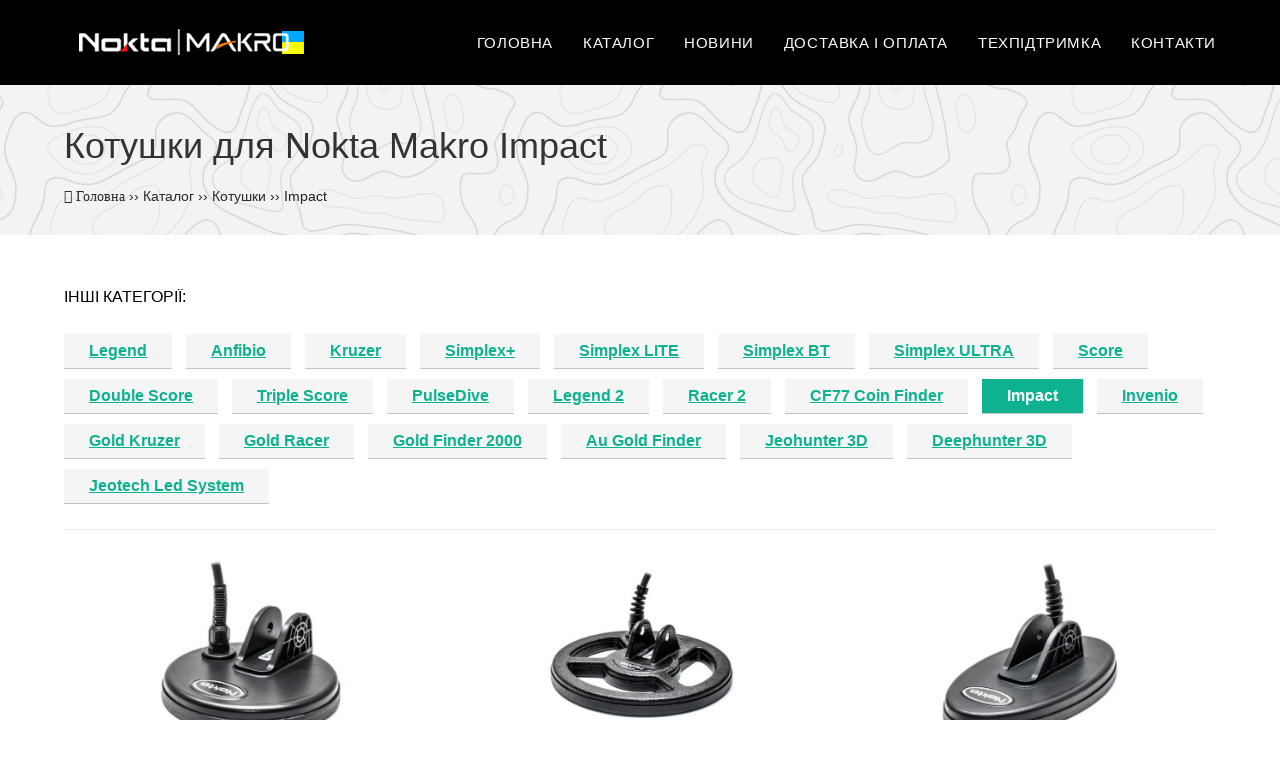

--- FILE ---
content_type: text/html; charset=UTF-8
request_url: https://noktamakro.com.ua/katalog/katushki/impact/
body_size: 15419
content:
<!DOCTYPE html>
<html class="html" lang="uk">
<head>
<meta charset="UTF-8">
<link rel="profile" href="https://gmpg.org/xfn/11">
<meta name='robots' content='index, follow, max-image-preview:large, max-snippet:-1, max-video-preview:-1' />
<meta name="viewport" content="width=device-width, initial-scale=1">
<!-- This site is optimized with the Yoast SEO plugin v26.5 - https://yoast.com/wordpress/plugins/seo/ -->
<title>Котушки для Nokta Makro Impact - Офіційний сайт Nokta Makro Україна, магазин</title>
<meta name="description" content="Котушки Nokta Makro для металошукача Impact. Ціна, параметри, характеристика, розміри, сумісність із іншими детекторами. Повний перелік датчиків оригінального модельного ряду виробника." />
<link rel="canonical" href="https://noktamakro.com.ua/katalog/katushki/impact/" />
<meta property="og:locale" content="uk_UA" />
<meta property="og:type" content="article" />
<meta property="og:title" content="Котушки для Nokta Makro Impact - Офіційний сайт Nokta Makro Україна, магазин" />
<meta property="og:description" content="Котушки Nokta Makro для металошукача Impact. Ціна, параметри, характеристика, розміри, сумісність із іншими детекторами. Повний перелік датчиків оригінального модельного ряду виробника." />
<meta property="og:url" content="https://noktamakro.com.ua/katalog/katushki/impact/" />
<meta property="og:site_name" content="Офіційний сайт Nokta Makro Україна, магазин" />
<meta property="article:modified_time" content="2025-11-29T12:39:09+00:00" />
<meta property="og:image" content="https://noktamakro.com.ua/wp-content/uploads/2023/08/impact-20230807-83579.jpg" />
<meta property="og:image:width" content="1200" />
<meta property="og:image:height" content="800" />
<meta property="og:image:type" content="image/jpeg" />
<meta name="twitter:card" content="summary_large_image" />
<script type="application/ld+json" class="yoast-schema-graph">{"@context":"https://schema.org","@graph":[{"@type":"WebPage","@id":"https://noktamakro.com.ua/katalog/katushki/impact/","url":"https://noktamakro.com.ua/katalog/katushki/impact/","name":"Котушки для Nokta Makro Impact - Офіційний сайт Nokta Makro Україна, магазин","isPartOf":{"@id":"https://noktamakro.com.ua/#website"},"primaryImageOfPage":{"@id":"https://noktamakro.com.ua/katalog/katushki/impact/#primaryimage"},"image":{"@id":"https://noktamakro.com.ua/katalog/katushki/impact/#primaryimage"},"thumbnailUrl":"https://noktamakro.com.ua/wp-content/uploads/2023/08/impact-20230807-83579.jpg","datePublished":"2020-08-17T07:21:09+00:00","dateModified":"2025-11-29T12:39:09+00:00","description":"Котушки Nokta Makro для металошукача Impact. Ціна, параметри, характеристика, розміри, сумісність із іншими детекторами. Повний перелік датчиків оригінального модельного ряду виробника.","breadcrumb":{"@id":"https://noktamakro.com.ua/katalog/katushki/impact/#breadcrumb"},"inLanguage":"uk","potentialAction":[{"@type":"ReadAction","target":["https://noktamakro.com.ua/katalog/katushki/impact/"]}]},{"@type":"ImageObject","inLanguage":"uk","@id":"https://noktamakro.com.ua/katalog/katushki/impact/#primaryimage","url":"https://noktamakro.com.ua/wp-content/uploads/2023/08/impact-20230807-83579.jpg","contentUrl":"https://noktamakro.com.ua/wp-content/uploads/2023/08/impact-20230807-83579.jpg","width":1200,"height":800},{"@type":"BreadcrumbList","@id":"https://noktamakro.com.ua/katalog/katushki/impact/#breadcrumb","itemListElement":[{"@type":"ListItem","position":1,"name":"Головна","item":"https://noktamakro.com.ua/"},{"@type":"ListItem","position":2,"name":"Каталог","item":"https://noktamakro.com.ua/katalog/"},{"@type":"ListItem","position":3,"name":"Котушки","item":"https://noktamakro.com.ua/katalog/katushki/"},{"@type":"ListItem","position":4,"name":"Impact"}]},{"@type":"WebSite","@id":"https://noktamakro.com.ua/#website","url":"https://noktamakro.com.ua/","name":"Офіційний сайт Nokta Makro Україна, магазин","description":"Офіційні металошукачі Nokta та Makro в Україні: котушки, аксесуари, гарантія та сервісне обслуговування.","publisher":{"@id":"https://noktamakro.com.ua/#organization"},"alternateName":"Нокта Макро Україна","potentialAction":[{"@type":"SearchAction","target":{"@type":"EntryPoint","urlTemplate":"https://noktamakro.com.ua/?s={search_term_string}"},"query-input":{"@type":"PropertyValueSpecification","valueRequired":true,"valueName":"search_term_string"}}],"inLanguage":"uk"},{"@type":"Organization","@id":"https://noktamakro.com.ua/#organization","name":"Nokta Makro Україна","alternateName":"Нокта Макро Україна","url":"https://noktamakro.com.ua/","logo":{"@type":"ImageObject","inLanguage":"uk","@id":"https://noktamakro.com.ua/#/schema/logo/image/","url":"https://noktamakro.com.ua/wp-content/uploads/2024/03/new-favicon.png","contentUrl":"https://noktamakro.com.ua/wp-content/uploads/2024/03/new-favicon.png","width":512,"height":512,"caption":"Nokta Makro Україна"},"image":{"@id":"https://noktamakro.com.ua/#/schema/logo/image/"},"telephone":"(096) 151-8522","contactPoint":[{"@type":"ContactPoint","telephone":"(096) 151-8522","areaServed":"UA","contactType":"customer service","description":"Viber"}]}]}</script>
<!-- / Yoast SEO plugin. -->
<style id='wp-img-auto-sizes-contain-inline-css'>
img:is([sizes=auto i],[sizes^="auto," i]){contain-intrinsic-size:3000px 1500px}
/*# sourceURL=wp-img-auto-sizes-contain-inline-css */
</style>
<style id='wp-block-library-inline-css'>
:root{--wp-block-synced-color:#7a00df;--wp-block-synced-color--rgb:122,0,223;--wp-bound-block-color:var(--wp-block-synced-color);--wp-editor-canvas-background:#ddd;--wp-admin-theme-color:#007cba;--wp-admin-theme-color--rgb:0,124,186;--wp-admin-theme-color-darker-10:#006ba1;--wp-admin-theme-color-darker-10--rgb:0,107,160.5;--wp-admin-theme-color-darker-20:#005a87;--wp-admin-theme-color-darker-20--rgb:0,90,135;--wp-admin-border-width-focus:2px}@media (min-resolution:192dpi){:root{--wp-admin-border-width-focus:1.5px}}.wp-element-button{cursor:pointer}:root .has-very-light-gray-background-color{background-color:#eee}:root .has-very-dark-gray-background-color{background-color:#313131}:root .has-very-light-gray-color{color:#eee}:root .has-very-dark-gray-color{color:#313131}:root .has-vivid-green-cyan-to-vivid-cyan-blue-gradient-background{background:linear-gradient(135deg,#00d084,#0693e3)}:root .has-purple-crush-gradient-background{background:linear-gradient(135deg,#34e2e4,#4721fb 50%,#ab1dfe)}:root .has-hazy-dawn-gradient-background{background:linear-gradient(135deg,#faaca8,#dad0ec)}:root .has-subdued-olive-gradient-background{background:linear-gradient(135deg,#fafae1,#67a671)}:root .has-atomic-cream-gradient-background{background:linear-gradient(135deg,#fdd79a,#004a59)}:root .has-nightshade-gradient-background{background:linear-gradient(135deg,#330968,#31cdcf)}:root .has-midnight-gradient-background{background:linear-gradient(135deg,#020381,#2874fc)}:root{--wp--preset--font-size--normal:16px;--wp--preset--font-size--huge:42px}.has-regular-font-size{font-size:1em}.has-larger-font-size{font-size:2.625em}.has-normal-font-size{font-size:var(--wp--preset--font-size--normal)}.has-huge-font-size{font-size:var(--wp--preset--font-size--huge)}.has-text-align-center{text-align:center}.has-text-align-left{text-align:left}.has-text-align-right{text-align:right}.has-fit-text{white-space:nowrap!important}#end-resizable-editor-section{display:none}.aligncenter{clear:both}.items-justified-left{justify-content:flex-start}.items-justified-center{justify-content:center}.items-justified-right{justify-content:flex-end}.items-justified-space-between{justify-content:space-between}.screen-reader-text{border:0;clip-path:inset(50%);height:1px;margin:-1px;overflow:hidden;padding:0;position:absolute;width:1px;word-wrap:normal!important}.screen-reader-text:focus{background-color:#ddd;clip-path:none;color:#444;display:block;font-size:1em;height:auto;left:5px;line-height:normal;padding:15px 23px 14px;text-decoration:none;top:5px;width:auto;z-index:100000}html :where(.has-border-color){border-style:solid}html :where([style*=border-top-color]){border-top-style:solid}html :where([style*=border-right-color]){border-right-style:solid}html :where([style*=border-bottom-color]){border-bottom-style:solid}html :where([style*=border-left-color]){border-left-style:solid}html :where([style*=border-width]){border-style:solid}html :where([style*=border-top-width]){border-top-style:solid}html :where([style*=border-right-width]){border-right-style:solid}html :where([style*=border-bottom-width]){border-bottom-style:solid}html :where([style*=border-left-width]){border-left-style:solid}html :where(img[class*=wp-image-]){height:auto;max-width:100%}:where(figure){margin:0 0 1em}html :where(.is-position-sticky){--wp-admin--admin-bar--position-offset:var(--wp-admin--admin-bar--height,0px)}@media screen and (max-width:600px){html :where(.is-position-sticky){--wp-admin--admin-bar--position-offset:0px}}
/*# sourceURL=wp-block-library-inline-css */
</style><style id='global-styles-inline-css'>
:root{--wp--preset--aspect-ratio--square: 1;--wp--preset--aspect-ratio--4-3: 4/3;--wp--preset--aspect-ratio--3-4: 3/4;--wp--preset--aspect-ratio--3-2: 3/2;--wp--preset--aspect-ratio--2-3: 2/3;--wp--preset--aspect-ratio--16-9: 16/9;--wp--preset--aspect-ratio--9-16: 9/16;--wp--preset--color--black: #000000;--wp--preset--color--cyan-bluish-gray: #abb8c3;--wp--preset--color--white: #ffffff;--wp--preset--color--pale-pink: #f78da7;--wp--preset--color--vivid-red: #cf2e2e;--wp--preset--color--luminous-vivid-orange: #ff6900;--wp--preset--color--luminous-vivid-amber: #fcb900;--wp--preset--color--light-green-cyan: #7bdcb5;--wp--preset--color--vivid-green-cyan: #00d084;--wp--preset--color--pale-cyan-blue: #8ed1fc;--wp--preset--color--vivid-cyan-blue: #0693e3;--wp--preset--color--vivid-purple: #9b51e0;--wp--preset--gradient--vivid-cyan-blue-to-vivid-purple: linear-gradient(135deg,rgb(6,147,227) 0%,rgb(155,81,224) 100%);--wp--preset--gradient--light-green-cyan-to-vivid-green-cyan: linear-gradient(135deg,rgb(122,220,180) 0%,rgb(0,208,130) 100%);--wp--preset--gradient--luminous-vivid-amber-to-luminous-vivid-orange: linear-gradient(135deg,rgb(252,185,0) 0%,rgb(255,105,0) 100%);--wp--preset--gradient--luminous-vivid-orange-to-vivid-red: linear-gradient(135deg,rgb(255,105,0) 0%,rgb(207,46,46) 100%);--wp--preset--gradient--very-light-gray-to-cyan-bluish-gray: linear-gradient(135deg,rgb(238,238,238) 0%,rgb(169,184,195) 100%);--wp--preset--gradient--cool-to-warm-spectrum: linear-gradient(135deg,rgb(74,234,220) 0%,rgb(151,120,209) 20%,rgb(207,42,186) 40%,rgb(238,44,130) 60%,rgb(251,105,98) 80%,rgb(254,248,76) 100%);--wp--preset--gradient--blush-light-purple: linear-gradient(135deg,rgb(255,206,236) 0%,rgb(152,150,240) 100%);--wp--preset--gradient--blush-bordeaux: linear-gradient(135deg,rgb(254,205,165) 0%,rgb(254,45,45) 50%,rgb(107,0,62) 100%);--wp--preset--gradient--luminous-dusk: linear-gradient(135deg,rgb(255,203,112) 0%,rgb(199,81,192) 50%,rgb(65,88,208) 100%);--wp--preset--gradient--pale-ocean: linear-gradient(135deg,rgb(255,245,203) 0%,rgb(182,227,212) 50%,rgb(51,167,181) 100%);--wp--preset--gradient--electric-grass: linear-gradient(135deg,rgb(202,248,128) 0%,rgb(113,206,126) 100%);--wp--preset--gradient--midnight: linear-gradient(135deg,rgb(2,3,129) 0%,rgb(40,116,252) 100%);--wp--preset--font-size--small: 13px;--wp--preset--font-size--medium: 20px;--wp--preset--font-size--large: 36px;--wp--preset--font-size--x-large: 42px;--wp--preset--spacing--20: 0.44rem;--wp--preset--spacing--30: 0.67rem;--wp--preset--spacing--40: 1rem;--wp--preset--spacing--50: 1.5rem;--wp--preset--spacing--60: 2.25rem;--wp--preset--spacing--70: 3.38rem;--wp--preset--spacing--80: 5.06rem;--wp--preset--shadow--natural: 6px 6px 9px rgba(0, 0, 0, 0.2);--wp--preset--shadow--deep: 12px 12px 50px rgba(0, 0, 0, 0.4);--wp--preset--shadow--sharp: 6px 6px 0px rgba(0, 0, 0, 0.2);--wp--preset--shadow--outlined: 6px 6px 0px -3px rgb(255, 255, 255), 6px 6px rgb(0, 0, 0);--wp--preset--shadow--crisp: 6px 6px 0px rgb(0, 0, 0);}:where(.is-layout-flex){gap: 0.5em;}:where(.is-layout-grid){gap: 0.5em;}body .is-layout-flex{display: flex;}.is-layout-flex{flex-wrap: wrap;align-items: center;}.is-layout-flex > :is(*, div){margin: 0;}body .is-layout-grid{display: grid;}.is-layout-grid > :is(*, div){margin: 0;}:where(.wp-block-columns.is-layout-flex){gap: 2em;}:where(.wp-block-columns.is-layout-grid){gap: 2em;}:where(.wp-block-post-template.is-layout-flex){gap: 1.25em;}:where(.wp-block-post-template.is-layout-grid){gap: 1.25em;}.has-black-color{color: var(--wp--preset--color--black) !important;}.has-cyan-bluish-gray-color{color: var(--wp--preset--color--cyan-bluish-gray) !important;}.has-white-color{color: var(--wp--preset--color--white) !important;}.has-pale-pink-color{color: var(--wp--preset--color--pale-pink) !important;}.has-vivid-red-color{color: var(--wp--preset--color--vivid-red) !important;}.has-luminous-vivid-orange-color{color: var(--wp--preset--color--luminous-vivid-orange) !important;}.has-luminous-vivid-amber-color{color: var(--wp--preset--color--luminous-vivid-amber) !important;}.has-light-green-cyan-color{color: var(--wp--preset--color--light-green-cyan) !important;}.has-vivid-green-cyan-color{color: var(--wp--preset--color--vivid-green-cyan) !important;}.has-pale-cyan-blue-color{color: var(--wp--preset--color--pale-cyan-blue) !important;}.has-vivid-cyan-blue-color{color: var(--wp--preset--color--vivid-cyan-blue) !important;}.has-vivid-purple-color{color: var(--wp--preset--color--vivid-purple) !important;}.has-black-background-color{background-color: var(--wp--preset--color--black) !important;}.has-cyan-bluish-gray-background-color{background-color: var(--wp--preset--color--cyan-bluish-gray) !important;}.has-white-background-color{background-color: var(--wp--preset--color--white) !important;}.has-pale-pink-background-color{background-color: var(--wp--preset--color--pale-pink) !important;}.has-vivid-red-background-color{background-color: var(--wp--preset--color--vivid-red) !important;}.has-luminous-vivid-orange-background-color{background-color: var(--wp--preset--color--luminous-vivid-orange) !important;}.has-luminous-vivid-amber-background-color{background-color: var(--wp--preset--color--luminous-vivid-amber) !important;}.has-light-green-cyan-background-color{background-color: var(--wp--preset--color--light-green-cyan) !important;}.has-vivid-green-cyan-background-color{background-color: var(--wp--preset--color--vivid-green-cyan) !important;}.has-pale-cyan-blue-background-color{background-color: var(--wp--preset--color--pale-cyan-blue) !important;}.has-vivid-cyan-blue-background-color{background-color: var(--wp--preset--color--vivid-cyan-blue) !important;}.has-vivid-purple-background-color{background-color: var(--wp--preset--color--vivid-purple) !important;}.has-black-border-color{border-color: var(--wp--preset--color--black) !important;}.has-cyan-bluish-gray-border-color{border-color: var(--wp--preset--color--cyan-bluish-gray) !important;}.has-white-border-color{border-color: var(--wp--preset--color--white) !important;}.has-pale-pink-border-color{border-color: var(--wp--preset--color--pale-pink) !important;}.has-vivid-red-border-color{border-color: var(--wp--preset--color--vivid-red) !important;}.has-luminous-vivid-orange-border-color{border-color: var(--wp--preset--color--luminous-vivid-orange) !important;}.has-luminous-vivid-amber-border-color{border-color: var(--wp--preset--color--luminous-vivid-amber) !important;}.has-light-green-cyan-border-color{border-color: var(--wp--preset--color--light-green-cyan) !important;}.has-vivid-green-cyan-border-color{border-color: var(--wp--preset--color--vivid-green-cyan) !important;}.has-pale-cyan-blue-border-color{border-color: var(--wp--preset--color--pale-cyan-blue) !important;}.has-vivid-cyan-blue-border-color{border-color: var(--wp--preset--color--vivid-cyan-blue) !important;}.has-vivid-purple-border-color{border-color: var(--wp--preset--color--vivid-purple) !important;}.has-vivid-cyan-blue-to-vivid-purple-gradient-background{background: var(--wp--preset--gradient--vivid-cyan-blue-to-vivid-purple) !important;}.has-light-green-cyan-to-vivid-green-cyan-gradient-background{background: var(--wp--preset--gradient--light-green-cyan-to-vivid-green-cyan) !important;}.has-luminous-vivid-amber-to-luminous-vivid-orange-gradient-background{background: var(--wp--preset--gradient--luminous-vivid-amber-to-luminous-vivid-orange) !important;}.has-luminous-vivid-orange-to-vivid-red-gradient-background{background: var(--wp--preset--gradient--luminous-vivid-orange-to-vivid-red) !important;}.has-very-light-gray-to-cyan-bluish-gray-gradient-background{background: var(--wp--preset--gradient--very-light-gray-to-cyan-bluish-gray) !important;}.has-cool-to-warm-spectrum-gradient-background{background: var(--wp--preset--gradient--cool-to-warm-spectrum) !important;}.has-blush-light-purple-gradient-background{background: var(--wp--preset--gradient--blush-light-purple) !important;}.has-blush-bordeaux-gradient-background{background: var(--wp--preset--gradient--blush-bordeaux) !important;}.has-luminous-dusk-gradient-background{background: var(--wp--preset--gradient--luminous-dusk) !important;}.has-pale-ocean-gradient-background{background: var(--wp--preset--gradient--pale-ocean) !important;}.has-electric-grass-gradient-background{background: var(--wp--preset--gradient--electric-grass) !important;}.has-midnight-gradient-background{background: var(--wp--preset--gradient--midnight) !important;}.has-small-font-size{font-size: var(--wp--preset--font-size--small) !important;}.has-medium-font-size{font-size: var(--wp--preset--font-size--medium) !important;}.has-large-font-size{font-size: var(--wp--preset--font-size--large) !important;}.has-x-large-font-size{font-size: var(--wp--preset--font-size--x-large) !important;}
/*# sourceURL=global-styles-inline-css */
</style>
<style id='classic-theme-styles-inline-css'>
/*! This file is auto-generated */
.wp-block-button__link{color:#fff;background-color:#32373c;border-radius:9999px;box-shadow:none;text-decoration:none;padding:calc(.667em + 2px) calc(1.333em + 2px);font-size:1.125em}.wp-block-file__button{background:#32373c;color:#fff;text-decoration:none}
/*# sourceURL=/wp-includes/css/classic-themes.min.css */
</style>
<!-- <link rel='stylesheet' id='contact-form-7-css' href='https://noktamakro.com.ua/wp-content/plugins/contact-form-7/includes/css/styles.css?ver=6.1.4' media='all' /> -->
<!-- <link rel='stylesheet' id='owp-preloader-css' href='https://noktamakro.com.ua/wp-content/plugins/ocean-extra/includes/preloader/assets/css/preloader.min.css?ver=2.5.2' media='all' /> -->
<!-- <link rel='stylesheet' id='toc-screen-css' href='https://noktamakro.com.ua/wp-content/plugins/table-of-contents-plus/screen.min.css?ver=2411.1' media='all' /> -->
<link rel="stylesheet" type="text/css" href="//noktamakro.com.ua/wp-content/cache/wpfc-minified/bxwlnf7/2bwp7.css" media="all"/>
<style id='toc-screen-inline-css'>
div#toc_container ul li {font-size: 100%;}
/*# sourceURL=toc-screen-inline-css */
</style>
<!-- <link rel='stylesheet' id='font-awesome-css' href='https://noktamakro.com.ua/wp-content/themes/oceanwp/assets/fonts/fontawesome/css/all.min.css?ver=6.7.2' media='all' /> -->
<!-- <link rel='stylesheet' id='simple-line-icons-css' href='https://noktamakro.com.ua/wp-content/themes/oceanwp/assets/css/third/simple-line-icons.min.css?ver=2.4.0' media='all' /> -->
<!-- <link rel='stylesheet' id='oceanwp-style-css' href='https://noktamakro.com.ua/wp-content/themes/oceanwp/assets/css/style.min.css?ver=4.1.4' media='all' /> -->
<!-- <link rel='stylesheet' id='global-style2-css-css' href='https://noktamakro.com.ua/css/style2.css?ver=1768148645' media='all' /> -->
<!-- <link rel='stylesheet' id='global-alttable-css-css' href='https://noktamakro.com.ua/css/alttable.css?ver=1758360318' media='all' /> -->
<!-- <link rel='stylesheet' id='global-alt2_table_white-css-css' href='https://noktamakro.com.ua/css/alt2_table_white.css?ver=1758360318' media='all' /> -->
<!-- <link rel='stylesheet' id='global-breadcrumbs-css-css' href='https://noktamakro.com.ua/css/breadcrumbs.css?ver=1758360318' media='all' /> -->
<!-- <link rel='stylesheet' id='global-table_of_content-css-css' href='https://noktamakro.com.ua/css/table_of_content.css?ver=1758360320' media='all' /> -->
<!-- <link rel='stylesheet' id='global-blog_entry-css-css' href='https://noktamakro.com.ua/css/blog_entry.css?ver=1758360318' media='all' /> -->
<!-- <link rel='stylesheet' id='global-tables-css-css' href='https://noktamakro.com.ua/css/tables.css?ver=1758360320' media='all' /> -->
<!-- <link rel='stylesheet' id='oe-widgets-style-css' href='https://noktamakro.com.ua/wp-content/plugins/ocean-extra/assets/css/widgets.css?ver=6.9' media='all' /> -->
<link rel="stylesheet" type="text/css" href="//noktamakro.com.ua/wp-content/cache/wpfc-minified/98v05af0/2bwp7.css" media="all"/>
<script src='//noktamakro.com.ua/wp-content/cache/wpfc-minified/qh77g8wy/2bwp7.js' type="text/javascript"></script>
<!-- <script src="https://noktamakro.com.ua/wp-includes/js/jquery/jquery.min.js?ver=3.7.1" id="jquery-core-js"></script> -->
<!-- <script src="https://noktamakro.com.ua/wp-includes/js/jquery/jquery-migrate.min.js?ver=3.4.1" id="jquery-migrate-js"></script> -->
<script id="owp-preloader-js-extra">
var owpPreloader = {"nonce":"798c34fbfd"};
//# sourceURL=owp-preloader-js-extra
</script>
<script src='//noktamakro.com.ua/wp-content/cache/wpfc-minified/eho8qclt/2bwp7.js' type="text/javascript"></script>
<!-- <script src="https://noktamakro.com.ua/wp-content/plugins/ocean-extra/includes/preloader/assets/js/preloader.min.js?ver=2.5.2" id="owp-preloader-js"></script> -->
<meta name="description" content="Котушки Nokta Makro для металошукача Impact. Ціна, параметри, характеристика, розміри, сумісність із іншими детекторами. Повний перелік датчиків оригінального модельного ряду виробника." />
<!-- Global site tag (gtag.js) - Google Analytics -->
<script async src="https://www.googletagmanager.com/gtag/js?id=UA-43868278-16"></script>
<script>
window.dataLayer = window.dataLayer || [];
function gtag(){dataLayer.push(arguments);}
gtag('js', new Date());
gtag('config', 'UA-43868278-16');
</script>
<link rel="alternate" hreflang="uk" href="https://noktamakro.com.ua/katalog/katushki/impact/" />
<link rel="alternate" hreflang="ru-UA" href="https://noktamakro.com.ua/ru/katalog/katushki/impact/" />
<link rel="alternate" hreflang="x-default" href="https://noktamakro.com.ua/katalog/katushki/impact/" />
<link rel="icon" href="https://noktamakro.com.ua/wp-content/uploads/2024/03/cropped-new-favicon-150x150.png" sizes="32x32" />
<link rel="icon" href="https://noktamakro.com.ua/wp-content/uploads/2024/03/cropped-new-favicon.png" sizes="192x192" />
<link rel="apple-touch-icon" href="https://noktamakro.com.ua/wp-content/uploads/2024/03/cropped-new-favicon.png" />
<meta name="msapplication-TileImage" content="https://noktamakro.com.ua/wp-content/uploads/2024/03/cropped-new-favicon.png" />
<!-- OceanWP CSS -->
<style type="text/css">
.background-image-page-header-overlay{opacity:0.9;background-color:#f2f2f2}/* Colors */a:hover,a.light:hover,.theme-heading .text::before,.theme-heading .text::after,#top-bar-content >a:hover,#top-bar-social li.oceanwp-email a:hover,#site-navigation-wrap .dropdown-menu >li >a:hover,#site-header.medium-header #medium-searchform button:hover,.oceanwp-mobile-menu-icon a:hover,.blog-entry.post .blog-entry-header .entry-title a:hover,.blog-entry.post .blog-entry-readmore a:hover,.blog-entry.thumbnail-entry .blog-entry-category a,ul.meta li a:hover,.dropcap,.single nav.post-navigation .nav-links .title,body .related-post-title a:hover,body #wp-calendar caption,body .contact-info-widget.default i,body .contact-info-widget.big-icons i,body .custom-links-widget .oceanwp-custom-links li a:hover,body .custom-links-widget .oceanwp-custom-links li a:hover:before,body .posts-thumbnails-widget li a:hover,body .social-widget li.oceanwp-email a:hover,.comment-author .comment-meta .comment-reply-link,#respond #cancel-comment-reply-link:hover,#footer-widgets .footer-box a:hover,#footer-bottom a:hover,#footer-bottom #footer-bottom-menu a:hover,.sidr a:hover,.sidr-class-dropdown-toggle:hover,.sidr-class-menu-item-has-children.active >a,.sidr-class-menu-item-has-children.active >a >.sidr-class-dropdown-toggle,input[type=checkbox]:checked:before{color:#000000}.single nav.post-navigation .nav-links .title .owp-icon use,.blog-entry.post .blog-entry-readmore a:hover .owp-icon use,body .contact-info-widget.default .owp-icon use,body .contact-info-widget.big-icons .owp-icon use{stroke:#000000}input[type="button"],input[type="reset"],input[type="submit"],button[type="submit"],.button,#site-navigation-wrap .dropdown-menu >li.btn >a >span,.thumbnail:hover i,.thumbnail:hover .link-post-svg-icon,.post-quote-content,.omw-modal .omw-close-modal,body .contact-info-widget.big-icons li:hover i,body .contact-info-widget.big-icons li:hover .owp-icon,body div.wpforms-container-full .wpforms-form input[type=submit],body div.wpforms-container-full .wpforms-form button[type=submit],body div.wpforms-container-full .wpforms-form .wpforms-page-button,.woocommerce-cart .wp-element-button,.woocommerce-checkout .wp-element-button,.wp-block-button__link{background-color:#000000}.widget-title{border-color:#000000}blockquote{border-color:#000000}.wp-block-quote{border-color:#000000}#searchform-dropdown{border-color:#000000}.dropdown-menu .sub-menu{border-color:#000000}.blog-entry.large-entry .blog-entry-readmore a:hover{border-color:#000000}.oceanwp-newsletter-form-wrap input[type="email"]:focus{border-color:#000000}.social-widget li.oceanwp-email a:hover{border-color:#000000}#respond #cancel-comment-reply-link:hover{border-color:#000000}body .contact-info-widget.big-icons li:hover i{border-color:#000000}body .contact-info-widget.big-icons li:hover .owp-icon{border-color:#000000}#footer-widgets .oceanwp-newsletter-form-wrap input[type="email"]:focus{border-color:#000000}input[type="button"]:hover,input[type="reset"]:hover,input[type="submit"]:hover,button[type="submit"]:hover,input[type="button"]:focus,input[type="reset"]:focus,input[type="submit"]:focus,button[type="submit"]:focus,.button:hover,.button:focus,#site-navigation-wrap .dropdown-menu >li.btn >a:hover >span,.post-quote-author,.omw-modal .omw-close-modal:hover,body div.wpforms-container-full .wpforms-form input[type=submit]:hover,body div.wpforms-container-full .wpforms-form button[type=submit]:hover,body div.wpforms-container-full .wpforms-form .wpforms-page-button:hover,.woocommerce-cart .wp-element-button:hover,.woocommerce-checkout .wp-element-button:hover,.wp-block-button__link:hover{background-color:#0eb290}a{color:#0eb290}a .owp-icon use{stroke:#0eb290}a:hover{color:#0eb290}a:hover .owp-icon use{stroke:#0eb290}body .theme-button,body input[type="submit"],body button[type="submit"],body button,body .button,body div.wpforms-container-full .wpforms-form input[type=submit],body div.wpforms-container-full .wpforms-form button[type=submit],body div.wpforms-container-full .wpforms-form .wpforms-page-button,.woocommerce-cart .wp-element-button,.woocommerce-checkout .wp-element-button,.wp-block-button__link{background-color:#0eb290}body .theme-button:hover,body input[type="submit"]:hover,body button[type="submit"]:hover,body button:hover,body .button:hover,body div.wpforms-container-full .wpforms-form input[type=submit]:hover,body div.wpforms-container-full .wpforms-form input[type=submit]:active,body div.wpforms-container-full .wpforms-form button[type=submit]:hover,body div.wpforms-container-full .wpforms-form button[type=submit]:active,body div.wpforms-container-full .wpforms-form .wpforms-page-button:hover,body div.wpforms-container-full .wpforms-form .wpforms-page-button:active,.woocommerce-cart .wp-element-button:hover,.woocommerce-checkout .wp-element-button:hover,.wp-block-button__link:hover{background-color:#00967d}body .theme-button,body input[type="submit"],body button[type="submit"],body button,body .button,body div.wpforms-container-full .wpforms-form input[type=submit],body div.wpforms-container-full .wpforms-form button[type=submit],body div.wpforms-container-full .wpforms-form .wpforms-page-button,.woocommerce-cart .wp-element-button,.woocommerce-checkout .wp-element-button,.wp-block-button__link{border-color:#ffffff}body .theme-button:hover,body input[type="submit"]:hover,body button[type="submit"]:hover,body button:hover,body .button:hover,body div.wpforms-container-full .wpforms-form input[type=submit]:hover,body div.wpforms-container-full .wpforms-form input[type=submit]:active,body div.wpforms-container-full .wpforms-form button[type=submit]:hover,body div.wpforms-container-full .wpforms-form button[type=submit]:active,body div.wpforms-container-full .wpforms-form .wpforms-page-button:hover,body div.wpforms-container-full .wpforms-form .wpforms-page-button:active,.woocommerce-cart .wp-element-button:hover,.woocommerce-checkout .wp-element-button:hover,.wp-block-button__link:hover{border-color:#ffffff}.page-header .page-header-title,.page-header.background-image-page-header .page-header-title{color:#333333}.page-header .page-subheading{color:#777777}.site-breadcrumbs,.background-image-page-header .site-breadcrumbs{color:#222222}.site-breadcrumbs ul li .breadcrumb-sep,.site-breadcrumbs ol li .breadcrumb-sep{color:#777777}.site-breadcrumbs a,.background-image-page-header .site-breadcrumbs a{color:#2b2b2b}.site-breadcrumbs a .owp-icon use,.background-image-page-header .site-breadcrumbs a .owp-icon use{stroke:#2b2b2b}.site-breadcrumbs a:hover,.background-image-page-header .site-breadcrumbs a:hover{color:#0eb290}.site-breadcrumbs a:hover .owp-icon use,.background-image-page-header .site-breadcrumbs a:hover .owp-icon use{stroke:#0eb290}body{color:#000000}h1,h2,h3,h4,h5,h6,.theme-heading,.widget-title,.oceanwp-widget-recent-posts-title,.comment-reply-title,.entry-title,.sidebar-box .widget-title{color:#000000}/* OceanWP Style Settings CSS */@media only screen and (min-width:960px){.content-area,.content-left-sidebar .content-area{width:76%}}@media only screen and (min-width:960px){.widget-area,.content-left-sidebar .widget-area{width:24%}}.theme-button,input[type="submit"],button[type="submit"],button,.button,body div.wpforms-container-full .wpforms-form input[type=submit],body div.wpforms-container-full .wpforms-form button[type=submit],body div.wpforms-container-full .wpforms-form .wpforms-page-button{border-style:solid}.theme-button,input[type="submit"],button[type="submit"],button,.button,body div.wpforms-container-full .wpforms-form input[type=submit],body div.wpforms-container-full .wpforms-form button[type=submit],body div.wpforms-container-full .wpforms-form .wpforms-page-button{border-width:1px}form input[type="text"],form input[type="password"],form input[type="email"],form input[type="url"],form input[type="date"],form input[type="month"],form input[type="time"],form input[type="datetime"],form input[type="datetime-local"],form input[type="week"],form input[type="number"],form input[type="search"],form input[type="tel"],form input[type="color"],form select,form textarea,.woocommerce .woocommerce-checkout .select2-container--default .select2-selection--single{border-style:solid}body div.wpforms-container-full .wpforms-form input[type=date],body div.wpforms-container-full .wpforms-form input[type=datetime],body div.wpforms-container-full .wpforms-form input[type=datetime-local],body div.wpforms-container-full .wpforms-form input[type=email],body div.wpforms-container-full .wpforms-form input[type=month],body div.wpforms-container-full .wpforms-form input[type=number],body div.wpforms-container-full .wpforms-form input[type=password],body div.wpforms-container-full .wpforms-form input[type=range],body div.wpforms-container-full .wpforms-form input[type=search],body div.wpforms-container-full .wpforms-form input[type=tel],body div.wpforms-container-full .wpforms-form input[type=text],body div.wpforms-container-full .wpforms-form input[type=time],body div.wpforms-container-full .wpforms-form input[type=url],body div.wpforms-container-full .wpforms-form input[type=week],body div.wpforms-container-full .wpforms-form select,body div.wpforms-container-full .wpforms-form textarea{border-style:solid}form input[type="text"],form input[type="password"],form input[type="email"],form input[type="url"],form input[type="date"],form input[type="month"],form input[type="time"],form input[type="datetime"],form input[type="datetime-local"],form input[type="week"],form input[type="number"],form input[type="search"],form input[type="tel"],form input[type="color"],form select,form textarea{border-radius:3px}body div.wpforms-container-full .wpforms-form input[type=date],body div.wpforms-container-full .wpforms-form input[type=datetime],body div.wpforms-container-full .wpforms-form input[type=datetime-local],body div.wpforms-container-full .wpforms-form input[type=email],body div.wpforms-container-full .wpforms-form input[type=month],body div.wpforms-container-full .wpforms-form input[type=number],body div.wpforms-container-full .wpforms-form input[type=password],body div.wpforms-container-full .wpforms-form input[type=range],body div.wpforms-container-full .wpforms-form input[type=search],body div.wpforms-container-full .wpforms-form input[type=tel],body div.wpforms-container-full .wpforms-form input[type=text],body div.wpforms-container-full .wpforms-form input[type=time],body div.wpforms-container-full .wpforms-form input[type=url],body div.wpforms-container-full .wpforms-form input[type=week],body div.wpforms-container-full .wpforms-form select,body div.wpforms-container-full .wpforms-form textarea{border-radius:3px}.background-image-page-header .page-header-inner,.background-image-page-header .site-breadcrumbs{text-align:left}.page-numbers a,.page-numbers span:not(.elementor-screen-only),.page-links span{border-width:2px}@media (max-width:768px){.page-numbers a,.page-numbers span:not(.elementor-screen-only),.page-links span{border-width:px}}@media (max-width:480px){.page-numbers a,.page-numbers span:not(.elementor-screen-only),.page-links span{border-width:px}}.page-numbers a:hover,.page-links a:hover span,.page-numbers.current,.page-numbers.current:hover{background-color:#dbdbdb}.page-numbers a,.page-numbers span:not(.elementor-screen-only),.page-links span{border-color:#cecece}.page-numbers a:hover,.page-links a:hover span,.page-numbers.current,.page-numbers.current:hover{border-color:#474747}.page-header,.has-transparent-header .page-header{padding:40px 0 30px 0}/* Header */#site-logo #site-logo-inner,.oceanwp-social-menu .social-menu-inner,#site-header.full_screen-header .menu-bar-inner,.after-header-content .after-header-content-inner{height:85px}#site-navigation-wrap .dropdown-menu >li >a,#site-navigation-wrap .dropdown-menu >li >span.opl-logout-link,.oceanwp-mobile-menu-icon a,.mobile-menu-close,.after-header-content-inner >a{line-height:85px}#site-header,.has-transparent-header .is-sticky #site-header,.has-vh-transparent .is-sticky #site-header.vertical-header,#searchform-header-replace{background-color:#000000}#site-header.has-header-media .overlay-header-media{background-color:rgba(0,0,0,0.5)}#site-header{border-color:#0eb290}@media (max-width:480px){#site-logo #site-logo-inner a img,#site-header.center-header #site-navigation-wrap .middle-site-logo a img{max-width:500px}}.effect-one #site-navigation-wrap .dropdown-menu >li >a.menu-link >span:after,.effect-three #site-navigation-wrap .dropdown-menu >li >a.menu-link >span:after,.effect-five #site-navigation-wrap .dropdown-menu >li >a.menu-link >span:before,.effect-five #site-navigation-wrap .dropdown-menu >li >a.menu-link >span:after,.effect-nine #site-navigation-wrap .dropdown-menu >li >a.menu-link >span:before,.effect-nine #site-navigation-wrap .dropdown-menu >li >a.menu-link >span:after{background-color:#0eb290}.effect-four #site-navigation-wrap .dropdown-menu >li >a.menu-link >span:before,.effect-four #site-navigation-wrap .dropdown-menu >li >a.menu-link >span:after,.effect-seven #site-navigation-wrap .dropdown-menu >li >a.menu-link:hover >span:after,.effect-seven #site-navigation-wrap .dropdown-menu >li.sfHover >a.menu-link >span:after{color:#0eb290}.effect-seven #site-navigation-wrap .dropdown-menu >li >a.menu-link:hover >span:after,.effect-seven #site-navigation-wrap .dropdown-menu >li.sfHover >a.menu-link >span:after{text-shadow:10px 0 #0eb290,-10px 0 #0eb290}#site-navigation-wrap .dropdown-menu >li >a,.oceanwp-mobile-menu-icon a,#searchform-header-replace-close{color:#ffffff}#site-navigation-wrap .dropdown-menu >li >a .owp-icon use,.oceanwp-mobile-menu-icon a .owp-icon use,#searchform-header-replace-close .owp-icon use{stroke:#ffffff}#site-navigation-wrap .dropdown-menu >li >a:hover,.oceanwp-mobile-menu-icon a:hover,#searchform-header-replace-close:hover{color:#ffffff}#site-navigation-wrap .dropdown-menu >li >a:hover .owp-icon use,.oceanwp-mobile-menu-icon a:hover .owp-icon use,#searchform-header-replace-close:hover .owp-icon use{stroke:#ffffff}#site-navigation-wrap .dropdown-menu >.current-menu-item >a,#site-navigation-wrap .dropdown-menu >.current-menu-ancestor >a,#site-navigation-wrap .dropdown-menu >.current-menu-item >a:hover,#site-navigation-wrap .dropdown-menu >.current-menu-ancestor >a:hover{color:#ffffff}.dropdown-menu .sub-menu,#searchform-dropdown,.current-shop-items-dropdown{background-color:#000000}.dropdown-menu .sub-menu,#searchform-dropdown,.current-shop-items-dropdown{border-color:#0eb290}.dropdown-menu ul li a.menu-link{color:#ffffff}.dropdown-menu ul li a.menu-link .owp-icon use{stroke:#ffffff}.dropdown-menu ul li a.menu-link:hover{color:#ffffff}.dropdown-menu ul li a.menu-link:hover .owp-icon use{stroke:#ffffff}.dropdown-menu ul li a.menu-link:hover{background-color:#0eb290}#mobile-dropdown{max-height:475px}a.sidr-class-toggle-sidr-close{background-color:#dd3333}#sidr,#mobile-dropdown{background-color:#2a2a2a}body .sidr a,body .sidr-class-dropdown-toggle,#mobile-dropdown ul li a,#mobile-dropdown ul li a .dropdown-toggle,#mobile-fullscreen ul li a,#mobile-fullscreen .oceanwp-social-menu.simple-social ul li a{color:#ffffff}#mobile-fullscreen a.close .close-icon-inner,#mobile-fullscreen a.close .close-icon-inner::after{background-color:#ffffff}body .sidr a:hover,body .sidr-class-dropdown-toggle:hover,body .sidr-class-dropdown-toggle .fa,body .sidr-class-menu-item-has-children.active >a,body .sidr-class-menu-item-has-children.active >a >.sidr-class-dropdown-toggle,#mobile-dropdown ul li a:hover,#mobile-dropdown ul li a .dropdown-toggle:hover,#mobile-dropdown .menu-item-has-children.active >a,#mobile-dropdown .menu-item-has-children.active >a >.dropdown-toggle,#mobile-fullscreen ul li a:hover,#mobile-fullscreen .oceanwp-social-menu.simple-social ul li a:hover{color:#0eb290}#mobile-fullscreen a.close:hover .close-icon-inner,#mobile-fullscreen a.close:hover .close-icon-inner::after{background-color:#0eb290}body .sidr-class-mobile-searchform input,body .sidr-class-mobile-searchform input:focus,#mobile-dropdown #mobile-menu-search form input,#mobile-fullscreen #mobile-search input,#mobile-fullscreen #mobile-search .search-text{color:#ffffff}.sidr-class-mobile-searchform button,#mobile-dropdown #mobile-menu-search form button{color:#ffffff}.sidr-class-mobile-searchform button .owp-icon use,#mobile-dropdown #mobile-menu-search form button .owp-icon use{stroke:#ffffff}.sidr-class-mobile-searchform button:hover,#mobile-dropdown #mobile-menu-search form button:hover{color:#81d742}.sidr-class-mobile-searchform button:hover .owp-icon use,#mobile-dropdown #mobile-menu-search form button:hover .owp-icon use{stroke:#81d742}/* Blog CSS */.ocean-single-post-header ul.meta-item li a:hover{color:#333333}/* Sidebar */.widget-area{padding:0 0 0 20px!important}.sidebar-box,.footer-box{color:#313131}/* Footer Widgets */#footer-widgets{padding:0}#footer-widgets{background-color:#000000}#footer-widgets,#footer-widgets p,#footer-widgets li a:before,#footer-widgets .contact-info-widget span.oceanwp-contact-title,#footer-widgets .recent-posts-date,#footer-widgets .recent-posts-comments,#footer-widgets .widget-recent-posts-icons li .fa{color:#ffffff}#footer-widgets li,#footer-widgets #wp-calendar caption,#footer-widgets #wp-calendar th,#footer-widgets #wp-calendar tbody,#footer-widgets .contact-info-widget i,#footer-widgets .oceanwp-newsletter-form-wrap input[type="email"],#footer-widgets .posts-thumbnails-widget li,#footer-widgets .social-widget li a{border-color:#dddddd}#footer-widgets .contact-info-widget .owp-icon{border-color:#dddddd}#footer-widgets .footer-box a:hover,#footer-widgets a:hover{color:#ffffff}/* Footer Copyright */#footer-bottom{background-color:#313131}#footer-bottom,#footer-bottom p{color:#cecece}#footer-bottom a:hover,#footer-bottom #footer-bottom-menu a:hover{color:#dddddd}/* OceanWP Preloader CSS */.ocean-preloader--active .preloader-after-content{color:#333333}.ocean-preloader--active #ocean-preloader{background-color:#f4f4f4}.ocean-preloader--active .preloader-image{max-width:100px}.page-header{background-image:url( https://noktamakro.com.ua/wp-content/uploads/2022/08/footer_2-2-20230513-18472.png ) !important;background-repeat:repeat;background-size:auto;height:150px}/* Typography */body{font-size:16px;line-height:1.5;font-weight:500}@media screen and (max-width:480px){body{font-size:17px}}@media screen and (max-width:480px){body{line-height:1.4}}h1,h2,h3,h4,h5,h6,.theme-heading,.widget-title,.oceanwp-widget-recent-posts-title,.comment-reply-title,.entry-title,.sidebar-box .widget-title{line-height:1.4}h1{font-size:23px;line-height:1.4}h2{font-size:20px;line-height:1.4}h3{font-size:18px;line-height:1.4}h4{font-size:17px;line-height:1.4}h5{font-size:14px;line-height:1.4}h6{font-size:15px;line-height:1.4}.page-header .page-header-title,.page-header.background-image-page-header .page-header-title{font-size:36px;line-height:1.2;font-weight:500}@media screen and (max-width:480px){.page-header .page-header-title,.page-header.background-image-page-header .page-header-title{font-size:28px}}@media screen and (max-width:480px){.page-header .page-header-title,.page-header.background-image-page-header .page-header-title{line-height:1.2}}.page-header .page-subheading{font-size:15px;line-height:1.8}.site-breadcrumbs,.site-breadcrumbs a{font-size:14px;line-height:1.4}#top-bar-content,#top-bar-social-alt{font-size:12px;line-height:1.8}#site-logo a.site-logo-text{font-size:24px;line-height:1.8}#site-navigation-wrap .dropdown-menu >li >a,#site-header.full_screen-header .fs-dropdown-menu >li >a,#site-header.top-header #site-navigation-wrap .dropdown-menu >li >a,#site-header.center-header #site-navigation-wrap .dropdown-menu >li >a,#site-header.medium-header #site-navigation-wrap .dropdown-menu >li >a,.oceanwp-mobile-menu-icon a{font-size:15px;font-weight:500;text-transform:uppercase}.dropdown-menu ul li a.menu-link,#site-header.full_screen-header .fs-dropdown-menu ul.sub-menu li a{font-size:15px;line-height:1.2;letter-spacing:.6px}.sidr-class-dropdown-menu li a,a.sidr-class-toggle-sidr-close,#mobile-dropdown ul li a,body #mobile-fullscreen ul li a{font-size:20px;line-height:1.8;font-weight:500}.blog-entry.post .blog-entry-header .entry-title a{font-size:32px;line-height:1;font-weight:500}@media screen and (max-width:480px){.blog-entry.post .blog-entry-header .entry-title a{font-size:28px}}@media screen and (max-width:480px){.blog-entry.post .blog-entry-header .entry-title a{line-height:1}}.ocean-single-post-header .single-post-title{font-size:34px;line-height:1.4;letter-spacing:.6px}.ocean-single-post-header ul.meta-item li,.ocean-single-post-header ul.meta-item li a{font-size:13px;line-height:1.4;letter-spacing:.6px}.ocean-single-post-header .post-author-name,.ocean-single-post-header .post-author-name a{font-size:14px;line-height:1.4;letter-spacing:.6px}.ocean-single-post-header .post-author-description{font-size:12px;line-height:1.4;letter-spacing:.6px}.single-post .entry-title{font-size:34px;line-height:1.2;letter-spacing:.6px}@media screen and (max-width:480px){.single-post .entry-title{font-size:28px}}@media screen and (max-width:480px){.single-post .entry-title{line-height:1}}.single-post ul.meta li,.single-post ul.meta li a{font-size:14px;line-height:1.4;letter-spacing:.6px}.sidebar-box .widget-title,.sidebar-box.widget_block .wp-block-heading{font-size:22px;line-height:1.5;letter-spacing:1px;font-weight:500}.sidebar-box,.footer-box{font-size:15px;line-height:1}#footer-widgets .footer-box .widget-title{font-size:13px;line-height:1;letter-spacing:1px}#footer-bottom #copyright{font-size:14px;line-height:1}#footer-bottom #footer-bottom-menu{font-size:14px;line-height:1}@media screen and (max-width:480px){#footer-bottom #footer-bottom-menu{font-size:16px}}@media screen and (max-width:480px){#footer-bottom #footer-bottom-menu{line-height:1.5}}.woocommerce-store-notice.demo_store{line-height:2;letter-spacing:1.5px}.demo_store .woocommerce-store-notice__dismiss-link{line-height:2;letter-spacing:1.5px}.woocommerce ul.products li.product li.title h2,.woocommerce ul.products li.product li.title a{font-size:14px;line-height:1.5}.woocommerce ul.products li.product li.category,.woocommerce ul.products li.product li.category a{font-size:12px;line-height:1}.woocommerce ul.products li.product .price{font-size:18px;line-height:1}.woocommerce ul.products li.product .button,.woocommerce ul.products li.product .product-inner .added_to_cart{font-size:12px;line-height:1.5;letter-spacing:1px}.woocommerce ul.products li.owp-woo-cond-notice span,.woocommerce ul.products li.owp-woo-cond-notice a{font-size:16px;line-height:1;letter-spacing:1px;font-weight:600;text-transform:capitalize}.woocommerce div.product .product_title{font-size:24px;line-height:1.4;letter-spacing:.6px}.woocommerce div.product p.price{font-size:36px;line-height:1}.woocommerce .owp-btn-normal .summary form button.button,.woocommerce .owp-btn-big .summary form button.button,.woocommerce .owp-btn-very-big .summary form button.button{font-size:12px;line-height:1.5;letter-spacing:1px;text-transform:uppercase}.woocommerce div.owp-woo-single-cond-notice span,.woocommerce div.owp-woo-single-cond-notice a{font-size:18px;line-height:2;letter-spacing:1.5px;font-weight:600;text-transform:capitalize}.ocean-preloader--active .preloader-after-content{font-size:20px;line-height:1.8;letter-spacing:.6px}
</style>		<div id="ocean-preloader">
<div class="preloader-content">
<div class="preloader-inner">
<div class="preloader-image">
<img src="https://noktamakro.com.ua/wp-content/uploads/2024/03/preoloader-icon.png" class="preloader-attachment" width="100" height="95" alt="" />						</div>
<div class="preloader-after-content">
<div style="margin-right: 5%;margin-left: 5%">Nokta вже завантажується. Ще секунду...</div>						</div>
</div>
</div>
</div>
</head>
<body class="wp-singular page-template page-template-custom-page-filter-m1 page-template-custom-page-filter-m1-php page page-id-2377 page-child parent-pageid-156 wp-custom-logo wp-embed-responsive wp-theme-oceanwp ocean-preloader--active oceanwp-theme dropdown-mobile no-header-border default-breakpoint content-full-width content-max-width page-with-background-title has-breadcrumbs pagination-center" itemscope="itemscope" itemtype="https://schema.org/WebPage">
<div id="outer-wrap" class="site clr">
<a class="skip-link screen-reader-text" href="#main">Перейти до вмісту</a>
<div id="wrap" class="clr">
<header id="site-header" class="minimal-header effect-one clr" data-height="85" itemscope="itemscope" itemtype="https://schema.org/WPHeader" role="banner">
<div id="site-header-inner" class="clr container">
<div id="site-logo" class="clr" itemscope itemtype="https://schema.org/Brand" >
<div id="site-logo-inner" class="clr">
<a href="https://noktamakro.com.ua/" class="custom-logo-link" rel="home"><img width="240" height="40" src="https://noktamakro.com.ua/wp-content/uploads/2022/04/nokta-menu-logo-new2022-2.png" class="custom-logo" alt="Офіційний сайт Nokta Makro Україна, магазин" decoding="async" /></a>
</div><!-- #site-logo-inner -->
</div><!-- #site-logo -->
<div id="site-navigation-wrap" class="no-top-border clr">
<nav id="site-navigation" class="navigation main-navigation clr" itemscope="itemscope" itemtype="https://schema.org/SiteNavigationElement" role="navigation" >
<ul id="menu-main" class="main-menu dropdown-menu sf-menu"><li id="menu-item-23" class="menu-item menu-item-type-post_type menu-item-object-page menu-item-home menu-item-23"><a href="https://noktamakro.com.ua/" class="menu-link"><span class="text-wrap">Головна</span></a></li><li id="menu-item-155" class="menu-item menu-item-type-post_type menu-item-object-page current-page-ancestor menu-item-155"><a href="https://noktamakro.com.ua/katalog/" class="menu-link"><span class="text-wrap">Каталог</span></a></li><li id="menu-item-3426" class="menu-item menu-item-type-post_type menu-item-object-page menu-item-3426"><a href="https://noktamakro.com.ua/blog/" class="menu-link"><span class="text-wrap">Новини</span></a></li><li id="menu-item-15454" class="menu-item menu-item-type-post_type menu-item-object-page menu-item-15454"><a href="https://noktamakro.com.ua/dostavka-i-oplata/" class="menu-link"><span class="text-wrap">Доставка і Оплата</span></a></li><li id="menu-item-4698" class="menu-item menu-item-type-post_type menu-item-object-page menu-item-4698"><a href="https://noktamakro.com.ua/texpodderzhka/" class="menu-link"><span class="text-wrap">Техпідтримка</span></a></li><li id="menu-item-75" class="menu-item menu-item-type-post_type menu-item-object-page menu-item-75"><a href="https://noktamakro.com.ua/kontakty/" class="menu-link"><span class="text-wrap">Контакти</span></a></li></ul>
</nav><!-- #site-navigation -->
</div><!-- #site-navigation-wrap -->
<div class="oceanwp-mobile-menu-icon clr mobile-right">
<a href="https://noktamakro.com.ua/#mobile-menu-toggle" class="mobile-menu"  aria-label="Мобільне меню">
<i class="fa fa-bars" aria-hidden="true"></i>
<span class="oceanwp-text">Меню</span>
<span class="oceanwp-close-text">close</span>
</a>
</div><!-- #oceanwp-mobile-menu-navbar -->
</div><!-- #site-header-inner -->
<div id="mobile-dropdown" class="clr" >
<nav class="clr" itemscope="itemscope" itemtype="https://schema.org/SiteNavigationElement">
<div id="mobile-nav" class="navigation clr">
<ul id="menu-main-1" class="menu"><li class="menu-item menu-item-type-post_type menu-item-object-page menu-item-home menu-item-23"><a href="https://noktamakro.com.ua/">Головна</a></li>
<li class="menu-item menu-item-type-post_type menu-item-object-page current-page-ancestor menu-item-155"><a href="https://noktamakro.com.ua/katalog/">Каталог</a></li>
<li class="menu-item menu-item-type-post_type menu-item-object-page menu-item-3426"><a href="https://noktamakro.com.ua/blog/">Новини</a></li>
<li class="menu-item menu-item-type-post_type menu-item-object-page menu-item-15454"><a href="https://noktamakro.com.ua/dostavka-i-oplata/">Доставка і Оплата</a></li>
<li class="menu-item menu-item-type-post_type menu-item-object-page menu-item-4698"><a href="https://noktamakro.com.ua/texpodderzhka/">Техпідтримка</a></li>
<li class="menu-item menu-item-type-post_type menu-item-object-page menu-item-75"><a href="https://noktamakro.com.ua/kontakty/">Контакти</a></li>
</ul>
</div>
</nav>
</div>
</header><!-- #site-header -->
<main id="main" class="site-main clr"  role="main">
<header class="page-header background-image-page-header">
<div class="container clr page-header-inner">
<h1 class="page-header-title clr" itemprop="headline">Котушки для Nokta Makro Impact</h1>
<nav class="site-breadcrumbs clr position-under-title"><span><span><a href="https://noktamakro.com.ua/"><i class=" icon-home" aria-hidden="true" role="img"> Головна</i></a></span> ›› <span><a href="https://noktamakro.com.ua/katalog/">Каталог</a></span> ›› <span><a href="https://noktamakro.com.ua/katalog/katushki/">Котушки</a></span> ›› <span class="breadcrumb_last" aria-current="page">Impact</span></span></nav>
</div><!-- .page-header-inner -->
<span class="background-image-page-header-overlay"></span>
</header><!-- .page-header -->
<div id="content-wrap" class="container clr">
<div id="primary" class="content-area clr">
<div id="content" class="site-content clr">
<article class="single-page-article clr">
<div class="entry clr" itemprop="text">
<style>
.new2_catalog_wrapper {
overflow: hidden;
display: grid;
grid-template-columns: repeat(3, 1fr);
align-items: start;
gap: 20px;
margin-bottom: 50px;
}
@media (max-width: 850px) {
.new2_catalog_wrapper {
grid-template-columns: repeat(2, 1fr);
}
}
@media (max-width: 550px) {
.new2_catalog_wrapper {
grid-template-columns: 1fr;
}
}
.new_catalog2_img {
position: relative;
text-align: center;
overflow: hidden;
height: 220px;
}
@media screen and (max-width: 550px) {
.new_catalog2_img {
height: unset;
}
}
.new_catalog2_img img {
height: 100%;
width: auto;
margin-left: auto;
margin-right: auto;
display: block;
object-fit: cover;
}
.new_catalog2_title {
padding: 10px 0 0 0;
border-top: 1px solid #e9e9e9;
}
.new_catalog2_title h3,
.new_catalog2_title h2 {
margin: 0 0 10px 0;
line-height: 24px;
}
.new_catalog_wrapper {
overflow: hidden;
}
.new_catalog_title {
margin: 10px 0 0 10px;
padding: 0 5px;
}
.new_catalog_img {
position: relative;
text-align: center;
height: 220px;
overflow: hidden;
}
.new_catalog_img img {
max-height: 219px;
width: auto;
margin-left: auto;
margin-right: auto;
display: block;
}
.new_catalog_title h2,
.new_catalog_title h3 {
margin: 0 0 10px 0;
line-height: 24px;
}
.new_catalog_fa {
margin-right: 10px;
}
.block_cust742 {
float: left;
width: 33.33333%;
padding: 0 0.23%;
margin-bottom: 60px;
height: 340px;
}
.block_cust744 {
float: left;
width: 33.33333%;
padding: 0 0.23%;
margin-bottom: 60px;
height: 340px;
}
.block_cust742 .block_cust744 img {
width: 100%;
height: auto;
}
@media screen and (max-width: 770px) {
.block_cust742 {
float: none;
width: 100%;
height: unset;
}
.block_cust744 {
float: none;
width: 100%;
padding: 0;
height: unset;
}
.new_catalog_img {
height: unset;
}
}
.block_cust777 h2,
.block_cust742 h2,
.block_cust744 h2 {
font-size: 20px;
font-weight: 500;
}
.block_cust777 h2 a,
.block_cust742 h2 a,
.block_cust744 h2 a {
color: #313131;
}
.block_cust777 h3,
.block_cust742 h3,
.block_cust744 h3 {
font-size: 20px;
font-weight: 500;
}
.block_cust777 h3 a,
.block_cust742 h3 a,
.block_cust744 h3 a {
color: #313131;
}
.title_subheading {
color: #4b4b4b;
background: #ebebeb;
padding: 3px 8px;
font-size: 15px;
overflow: hidden;
display: inline-block;
}
.title_subheading2 {
position: absolute;
top: 86%;
background: #ebebebe0;
color: #5a5a5a;
z-index: 2;
padding: 1px 15px 1px 15px;
font-size: 14px;
border-radius: 2px;
left: 0px;
}
.catalog_price {
font-size: 18px;
font-weight: 500;
word-spacing: -0.1em;
}
.catalog_pre_text,
.catalog_currency {
color: #727272;
}</style>
<style>
@media (max-width: 760px) {
.category_selection_option {
display: none !important;
}
}
</style>
<div class="category_selection_option">
<style>
.compatibility_current {
background: #0eb290;
color: #ffffff;
}
</style>
<p>ІНШІ КАТЕГОРІЇ:</p>
<p>
<span class="compatibility"><a href="https://noktamakro.com.ua/katalog/katushki/legend/">Legend</a></span>
<span class="compatibility"><a href="https://noktamakro.com.ua/katalog/katushki/anfibio/">Anfibio</a></span>
<span class="compatibility"><a href="https://noktamakro.com.ua/katalog/katushki/kruzer/">Kruzer</a></span>
<span class="compatibility"><a href="https://noktamakro.com.ua/katalog/katushki/simplex/">Simplex+</a></span>
<span class="compatibility"><a href="https://noktamakro.com.ua/katalog/katushki/simplex-lite/">Simplex LITE</a></span>
<span class="compatibility"><a href="https://noktamakro.com.ua/katalog/katushki/simplex-bt/">Simplex BT</a></span>
<span class="compatibility"><a href="https://noktamakro.com.ua/katalog/katushki/simplex-ultra/">Simplex ULTRA</a></span>
<span class="compatibility"><a href="https://noktamakro.com.ua/katalog/katushki/score/">Score</a></span>
<span class="compatibility"><a href="https://noktamakro.com.ua/katalog/katushki/double-score/">Double Score</a></span>
<span class="compatibility"><a href="https://noktamakro.com.ua/katalog/katushki/triple-score/">Triple Score</a></span>
<span class="compatibility"><a href="https://noktamakro.com.ua/katalog/katushki/pulsedive/">PulseDive</a></span>
<span class="compatibility"><a href="https://noktamakro.com.ua/katalog/katushki/legend-2/">Legend 2</a></span>
<span class="compatibility"><a href="https://noktamakro.com.ua/katalog/katushki/racer-2/">Racer 2</a></span>
<span class="compatibility"><a href="https://noktamakro.com.ua/katalog/katushki/cf77-coin-finder/">CF77 Coin Finder</a></span>
<span class="compatibility compatibility_current">Impact</span>
<span class="compatibility"><a href="https://noktamakro.com.ua/katalog/katushki/invenio/">Invenio</a></span>
<span class="compatibility"><a href="https://noktamakro.com.ua/katalog/katushki/gold-kruzer/">Gold Kruzer</a></span>
<span class="compatibility"><a href="https://noktamakro.com.ua/katalog/katushki/gold-racer/">Gold Racer</a></span>
<span class="compatibility"><a href="https://noktamakro.com.ua/katalog/katushki/gold-finder-2000/">Gold Finder 2000</a></span>
<span class="compatibility"><a href="https://noktamakro.com.ua/katalog/katushki/au-gold-finder/">Au Gold Finder</a></span>
<span class="compatibility"><a href="https://noktamakro.com.ua/katalog/katushki/jeohunter-3d/">Jeohunter 3D</a></span>
<span class="compatibility"><a href="https://noktamakro.com.ua/katalog/katushki/deephunter-3d/">Deephunter 3D</a></span>
<span class="compatibility"><a href="https://noktamakro.com.ua/katalog/katushki/jeotech-led-system/">Jeotech Led System</a></span>
</p><hr></div>
<div class="new2_catalog_wrapper">
<div class="block_cust777">
<div class="new_catalog2_img">
<a href="https://noktamakro.com.ua/katalog/katushki/5-dd-im13/">
<img decoding="async" src="https://noktamakro.com.ua/wp-content/uploads/2020/08/im13-880x513.jpg" alt="IM13 (5 DD) - ціна, купити в Україні" title="Котушка Nokta IM13 (5 DD)" width="auto" height="100%"></a>
</div>
<div class="new_catalog2_title">
<h2><a title="Котушка Nokta IM13 (5 DD)" href="https://noktamakro.com.ua/katalog/katushki/5-dd-im13/">IM13 (5 DD)</a></h2>
<p>ціна <span class="catalog_price">6&nbsp;116</span> грн</p>
</div>
</div>
<div class="block_cust777">
<div class="new_catalog2_img">
<a href="https://noktamakro.com.ua/katalog/katushki/7-concentric-im18c/">
<img decoding="async" src="https://noktamakro.com.ua/wp-content/uploads/2020/08/im18c-880x513.jpg" alt="IM18C (7 Concentric) - ціна, купити в Україні" title="Котушка Nokta IM18C (7 Concentric)" width="auto" height="100%"></a>
</div>
<div class="new_catalog2_title">
<h2><a title="Котушка Nokta IM18C (7 Concentric)" href="https://noktamakro.com.ua/katalog/katushki/7-concentric-im18c/">IM18C (7 Concentric)</a></h2>
<p>ціна <span class="catalog_price">5&nbsp;676</span> грн</p>
</div>
</div>
<div class="block_cust777">
<div class="new_catalog2_img">
<a href="https://noktamakro.com.ua/katalog/katushki/7-5x4-dd-im19/">
<img decoding="async" src="https://noktamakro.com.ua/wp-content/uploads/2020/08/im19-880x513.jpg" alt="IM19 (7.5×4 DD) - ціна, купити в Україні" title="Котушка Nokta IM19 (7.5x4 DD)" width="auto" height="100%"></a>
</div>
<div class="new_catalog2_title">
<h2><a title="Котушка Nokta IM19 (7.5x4 DD)" href="https://noktamakro.com.ua/katalog/katushki/7-5x4-dd-im19/">IM19 (7.5×4 DD)</a></h2>
<p>ціна <span class="catalog_price">5&nbsp;676</span> грн</p>
</div>
</div>
<div class="block_cust777">
<div class="new_catalog2_img">
<a href="https://noktamakro.com.ua/katalog/katushki/9-5x5-dd-im24/">
<img decoding="async" src="https://noktamakro.com.ua/wp-content/uploads/2020/08/im24-880x513.jpg" alt="IM24 (9.5×5 DD) - ціна, купити в Україні" title="Котушка Nokta Makro IM24 (9.5x5 DD)" width="auto" height="100%"></a>
</div>
<div class="new_catalog2_title">
<h2><a title="Котушка Nokta Makro IM24 (9.5x5 DD)" href="https://noktamakro.com.ua/katalog/katushki/9-5x5-dd-im24/">IM24 (9.5×5 DD)</a></h2>
<p>ціна <span class="catalog_price">6&nbsp;116</span> грн</p>
</div>
</div>
<div class="block_cust777">
<div class="new_catalog2_img">
<a href="https://noktamakro.com.ua/katalog/katushki/11x7-dd-im28/">
<img decoding="async" src="https://noktamakro.com.ua/wp-content/uploads/2020/08/im28-880x513.jpg" alt="IM28 (11×7 DD) - ціна, купити в Україні" title="Котушка Nokta IM28 (11x7 DD)" width="auto" height="100%"></a>
</div>
<div class="new_catalog2_title">
<h2><a title="Котушка Nokta IM28 (11x7 DD)" href="https://noktamakro.com.ua/katalog/katushki/11x7-dd-im28/">IM28 (11×7 DD)</a></h2>
<p>ціна <span class="catalog_price">6&nbsp;556</span> грн</p>
</div>
</div>
<div class="block_cust777">
<div class="new_catalog2_img">
<a href="https://noktamakro.com.ua/katalog/katushki/11x7-dd-im28r/">
<img decoding="async" src="https://noktamakro.com.ua/wp-content/uploads/2020/08/im28r-880x513.jpg" alt="IM28R (11 DD) - ціна, купити в Україні" title="Котушка Nokta IM28R (11 DD)" width="auto" height="100%"></a>
</div>
<div class="new_catalog2_title">
<h2><a title="Котушка Nokta IM28R (11 DD)" href="https://noktamakro.com.ua/katalog/katushki/11x7-dd-im28r/">IM28R (11 DD)</a></h2>
<p>ціна <span class="catalog_price">6&nbsp;556</span> грн</p>
</div>
</div>
<div class="block_cust777">
<div class="new_catalog2_img">
<a href="https://noktamakro.com.ua/katalog/katushki/15-5x14-dd-im40/">
<img decoding="async" src="https://noktamakro.com.ua/wp-content/uploads/2020/08/im40-880x513.jpg" alt="IM40 (15.5×14 DD) - ціна, купити в Україні" title="Котушка Nokta IM40 (15.5x14 DD)" width="auto" height="100%"></a>
</div>
<div class="new_catalog2_title">
<h2><a title="Котушка Nokta IM40 (15.5x14 DD)" href="https://noktamakro.com.ua/katalog/katushki/15-5x14-dd-im40/">IM40 (15.5×14 DD)</a></h2>
<p>ціна <span class="catalog_price">7&nbsp;876</span> грн</p>
</div>
</div>
<div class="block_cust777">
<div class="new_catalog2_img">
<a href="https://noktamakro.com.ua/katalog/katushki/17-5x15-dd-im45/">
<img decoding="async" src="https://noktamakro.com.ua/wp-content/uploads/2020/08/im45-880x513.jpg" alt="IM45 (17.5×15 DD) - ціна, купити в Україні" title="Котушка Nokta IM45 (17.5x15 DD)" width="auto" height="100%"></a>
</div>
<div class="new_catalog2_title">
<h2><a title="Котушка Nokta IM45 (17.5x15 DD)" href="https://noktamakro.com.ua/katalog/katushki/17-5x15-dd-im45/">IM45 (17.5×15 DD)</a></h2>
<p>ціна <span class="catalog_price">9&nbsp;756</span> грн</p>
</div>
</div>
</div>
<hr>
<p><a href="https://noktamakro.com.ua/katalog/katushki/"><i class="fas fa-long-arrow-alt-left" style="margin-right: 10px;"></i> повернутися на сторінку Котушки</a></p>
</div>
</article>
</div><!-- #content -->
</div><!-- #primary -->
</div><!-- #content-wrap -->

</main><!-- #main -->
<footer id="footer" class="site-footer" itemscope="itemscope" itemtype="https://schema.org/WPFooter" role="contentinfo">
<div id="footer-inner" class="clr">
<div id="footer-widgets" class="oceanwp-row clr tablet-2-col mobile-1-col">
<div class="footer-widgets-inner">
<style>
.footer_padding_wrapper {
padding: 0;
}
@media (max-width: 1200px) {
.footer_padding_wrapper {
padding: 0 5%;
}
}
.footer_background_wrapper {
background-color: #000000;
background-image: url(/wp-content/uploads/2022/08/footer_2-2-20230513-18472.png);
background-repeat: repeat;
background-size: auto;
}
.footer_background_overlay {
background-color: rgba(0, 0, 0, 0.85);
transition: background 0.3s, border-radius 0.3s, opacity 0.3s;
}
.footer_content_wrapper {
max-width: 1200px;
margin: 0 auto;
padding: 75px 0;
color: #ffffff
}
.footer_content_wrapper h2 {
color: #ffffff
}
.footer_content_1 {
display: grid;
grid-template-columns: repeat(2, 1fr);
align-items: start;
gap: 40px;
}
@media (max-width: 800px) {
.footer_content_1 {
grid-template-columns: 1fr;
}
}
.footer_social_item {
font-size: 25px;
margin-right: 20px;
}
.footer_social_item,
.footer_social_item a,
.footer_social_item a:visited {
color: #ffffff;
}
.footer_content_2 {
margin-top: 40px;
border-top: 2px solid #4d4d4d;
padding-top: 20px;
display: block;
}
.footer_content_2_certificates1,
.footer_content_2_certificates2,
.footer_content_2_copyright {
display: inline-block;
margin: 30px 20px 0 0;
}
</style>
<div class="footer_background_wrapper">
<div class="footer_background_overlay">
<div class="footer_padding_wrapper">
<div class="footer_content_wrapper">
<div class="footer_content_1">
<div>
<h2>NOKTA MAKRO - УКРАЇНА</h2>
<p>Ми дійсно бажаємо, щоб у вас були чудові знахідки. Застосовуйте сучасні технології Nokta Makro та користуйтеся найкращим сервісним обслуговуванням.</p>
<p>Прилади Nokta Makro офіційно імпортуються в Україну, мають серійний номер і проходять передпродажну перевірку. Широкий асортимент в наявності, пряма технічна підтримка від виробника. Гарантійне та сервісне обслуговування. Ремонт будь-якої складності.</p>
</div>
<div>
<h2>NOKTA METAL DETECTORS В СОЦМЕРЕЖАХ</h2>
<div class="footer_social_section">
<span class="footer_social_item">
<a href="https://www.facebook.com/noktadetectors" target="_blank" rel="nofollow">
<i class="fab fa-facebook"></i></a>
</span>
<span class="footer_social_item">
<a href="https://www.instagram.com/noktadetectors/" target="_blank" rel="nofollow">
<i class="fab fa-instagram"></i></a>
</span>
<span class="footer_social_item">
<a href="https://www.youtube.com/user/NoktaEngineering/videos" target="_blank" rel="nofollow" https="">
<i class="fab fa-youtube"></i></a>
</span>
<span class="footer_social_item">
<a href="https://www.tiktok.com/@noktadetection" target="_blank" rel="nofollow">
<i class="fab fa-tiktok"></i></a>
</span>
<span class="footer_social_item">
<a href="https://twitter.com/noktadetectors" target="_blank" rel="nofollow">
<i class="fab fa-x-twitter"></i></a>
</span>
<span class="footer_social_item">
<a href="https://www.linkedin.com/company/noktadetectors/" target="_blank" rel="nofollow">
<i class="fab fa-linkedin"></i></a>
</span>
<span class="footer_social_item">
<a href="https://www.tumblr.com/noktadetectors" target="_blank" rel="nofollow">
<i class="fab fa-tumblr-square"></i></a>
</span>
</div>
<h2 style="margin-top: 20px;">ГОЛОВНЕ</h2>
<style>
.footer_menu {
display: block;
list-style: none;
padding: 0;
margin: 0;
}
.footer_menu li {
display: inline-flex;
margin: 0 10px 10px 0;
padding: 3px 10px;
border: 2px solid #ffffff;
border-radius: 5px;
}
.footer_menu a,
.footer_menu a:link,
.footer_menu a:visited,
.footer_menu a:hover,
.footer_menu a:focus,
.footer_menu a:active {
color: #ffffff !important;
text-decoration: none;
transition: opacity 0.3s ease;
}
</style>
<nav class="menu-container"><ul id="menu-footer" class="footer_menu"><li id="menu-item-8802" class="menu-item menu-item-type-post_type menu-item-object-page current-page-ancestor menu-item-8802"><a href="https://noktamakro.com.ua/katalog/">Каталог</a></li>
<li id="menu-item-8799" class="menu-item menu-item-type-post_type menu-item-object-page menu-item-8799"><a href="https://noktamakro.com.ua/blog/">Новини</a></li>
<li id="menu-item-15452" class="menu-item menu-item-type-post_type menu-item-object-page menu-item-15452"><a href="https://noktamakro.com.ua/dostavka-i-oplata/">Доставка і Оплата</a></li>
<li id="menu-item-15453" class="menu-item menu-item-type-post_type menu-item-object-page menu-item-15453"><a href="https://noktamakro.com.ua/garantiya/">Гарантія</a></li>
<li id="menu-item-14584" class="menu-item menu-item-type-post_type menu-item-object-page menu-item-14584"><a href="https://noktamakro.com.ua/texpodderzhka/">Техпідтримка</a></li>
<li id="menu-item-8800" class="menu-item menu-item-type-post_type menu-item-object-page menu-item-8800"><a href="https://noktamakro.com.ua/kontakty/">Контакти</a></li>
</ul></nav>                        </div>
</div>
<div class="footer_content_2">
<div class="footer_content_2_certificates1">
<img width="320" height="50" src="/wp-content/uploads/2022/08/footer_2-2-9252228.png" alt="NOKTA MAKRO">
</div>
<div class="footer_content_2_certificates2">
<img width="184" height="50" src="/wp-content/uploads/2022/08/footer_2-2-7905013.png" alt="NOKTA MAKRO">
</div>
<div class="footer_content_2_copyright">
© 2012- 2026 • Nokta Metal Detectors Ukraine
</div>
</div>
</div>
</div>
</div>
</div>
<style>
.footer_phone_icon {
display: none;
position: fixed;
width: 38px;
height: 40px;
line-height: 37px;
right: 20px;
bottom: 90px;
background: #0eb290;
border: 2px solid #ffffff;
border-radius: 5px;
}
@media (max-width: 480px) {
.footer_phone_icon {
width: 29px;
height: 35px;
line-height: 30px;
right: 10px;
bottom: 60px;
}
}
@media (max-width: 800px) {
.footer_phone_icon {
display: block;
}
}
.footer_phone_icon_content {
text-align: center;
}
.footer_phone_icon_fa {
color: white;
font-size: 14px;
}
</style>
<div class="footer_phone_icon">
<div class="footer_phone_icon_content">
<a class="footer_phone_icon_a" href="tel:+380961518522">
<i class="fa-solid fa-phone footer_phone_icon_fa" aria-hidden="true" role="img"></i></a>
</div>
</div>
</div><!-- .container -->
</div><!-- #footer-widgets -->
</div><!-- #footer-inner -->
</footer><!-- #footer -->
</div><!-- #wrap -->
</div><!-- #outer-wrap -->
<a aria-label="Перейти наверх сторінки" href="#" id="scroll-top" class="scroll-top-right"><i class=" fa fa-angle-up" aria-hidden="true" role="img"></i></a>
<script type="speculationrules">
{"prefetch":[{"source":"document","where":{"and":[{"href_matches":"/*"},{"not":{"href_matches":["/wp-*.php","/wp-admin/*","/wp-content/uploads/*","/wp-content/*","/wp-content/plugins/*","/wp-content/themes/oceanwp/*","/*\\?(.+)"]}},{"not":{"selector_matches":"a[rel~=\"nofollow\"]"}},{"not":{"selector_matches":".no-prefetch, .no-prefetch a"}}]},"eagerness":"conservative"}]}
</script>
<script src="https://noktamakro.com.ua/wp-includes/js/dist/hooks.min.js?ver=dd5603f07f9220ed27f1" id="wp-hooks-js"></script>
<script src="https://noktamakro.com.ua/wp-includes/js/dist/i18n.min.js?ver=c26c3dc7bed366793375" id="wp-i18n-js"></script>
<script id="wp-i18n-js-after">
wp.i18n.setLocaleData( { 'text direction\u0004ltr': [ 'ltr' ] } );
//# sourceURL=wp-i18n-js-after
</script>
<script src="https://noktamakro.com.ua/wp-content/plugins/contact-form-7/includes/swv/js/index.js?ver=6.1.4" id="swv-js"></script>
<script id="contact-form-7-js-translations">
( function( domain, translations ) {
var localeData = translations.locale_data[ domain ] || translations.locale_data.messages;
localeData[""].domain = domain;
wp.i18n.setLocaleData( localeData, domain );
} )( "contact-form-7", {"translation-revision-date":"2025-12-27 13:54:22+0000","generator":"GlotPress\/4.0.3","domain":"messages","locale_data":{"messages":{"":{"domain":"messages","plural-forms":"nplurals=3; plural=(n % 10 == 1 && n % 100 != 11) ? 0 : ((n % 10 >= 2 && n % 10 <= 4 && (n % 100 < 12 || n % 100 > 14)) ? 1 : 2);","lang":"uk_UA"},"This contact form is placed in the wrong place.":["\u0426\u044f \u043a\u043e\u043d\u0442\u0430\u043a\u0442\u043d\u0430 \u0444\u043e\u0440\u043c\u0430 \u0440\u043e\u0437\u043c\u0456\u0449\u0435\u043d\u0430 \u0432 \u043d\u0435\u043f\u0440\u0430\u0432\u0438\u043b\u044c\u043d\u043e\u043c\u0443 \u043c\u0456\u0441\u0446\u0456."],"Error:":["\u041f\u043e\u043c\u0438\u043b\u043a\u0430:"]}},"comment":{"reference":"includes\/js\/index.js"}} );
//# sourceURL=contact-form-7-js-translations
</script>
<script id="contact-form-7-js-before">
var wpcf7 = {
"api": {
"root": "https:\/\/noktamakro.com.ua\/wp-json\/",
"namespace": "contact-form-7\/v1"
}
};
//# sourceURL=contact-form-7-js-before
</script>
<script src="https://noktamakro.com.ua/wp-content/plugins/contact-form-7/includes/js/index.js?ver=6.1.4" id="contact-form-7-js"></script>
<script src="https://noktamakro.com.ua/wp-content/plugins/table-of-contents-plus/front.min.js?ver=2411.1" id="toc-front-js"></script>
<script src="https://noktamakro.com.ua/wp-content/plugins/cf7-phone-mask-field/assets/js/jquery.maskedinput.js?ver=1.4" id="wpcf7mf-mask-js"></script>
<script src="https://noktamakro.com.ua/wp-includes/js/imagesloaded.min.js?ver=5.0.0" id="imagesloaded-js"></script>
<script id="oceanwp-main-js-extra">
var oceanwpLocalize = {"nonce":"4ba3acc72d","isRTL":"","menuSearchStyle":"disabled","mobileMenuSearchStyle":"disabled","sidrSource":null,"sidrDisplace":"1","sidrSide":"left","sidrDropdownTarget":"link","verticalHeaderTarget":"link","customScrollOffset":"0","customSelects":".woocommerce-ordering .orderby, #dropdown_product_cat, .widget_categories select, .widget_archive select, .single-product .variations_form .variations select","loadMoreLoadingText":"\u0417\u0430\u0432\u0430\u043d\u0442\u0430\u0436\u0435\u043d\u043d\u044f...","ajax_url":"https://noktamakro.com.ua/wp-admin/admin-ajax.php","oe_mc_wpnonce":"696efd6ea6"};
//# sourceURL=oceanwp-main-js-extra
</script>
<script src="https://noktamakro.com.ua/wp-content/themes/oceanwp/assets/js/theme.min.js?ver=4.1.4" id="oceanwp-main-js"></script>
<script src="https://noktamakro.com.ua/wp-content/themes/oceanwp/assets/js/drop-down-mobile-menu.min.js?ver=4.1.4" id="oceanwp-drop-down-mobile-menu-js"></script>
<script src="https://noktamakro.com.ua/wp-content/themes/oceanwp/assets/js/vendors/magnific-popup.min.js?ver=4.1.4" id="ow-magnific-popup-js"></script>
<script src="https://noktamakro.com.ua/wp-content/themes/oceanwp/assets/js/ow-lightbox.min.js?ver=4.1.4" id="oceanwp-lightbox-js"></script>
<script src="https://noktamakro.com.ua/wp-content/themes/oceanwp/assets/js/vendors/flickity.pkgd.min.js?ver=4.1.4" id="ow-flickity-js"></script>
<script src="https://noktamakro.com.ua/wp-content/themes/oceanwp/assets/js/ow-slider.min.js?ver=4.1.4" id="oceanwp-slider-js"></script>
<script src="https://noktamakro.com.ua/wp-content/themes/oceanwp/assets/js/scroll-effect.min.js?ver=4.1.4" id="oceanwp-scroll-effect-js"></script>
<script src="https://noktamakro.com.ua/wp-content/themes/oceanwp/assets/js/scroll-top.min.js?ver=4.1.4" id="oceanwp-scroll-top-js"></script>
<script src="https://noktamakro.com.ua/wp-content/themes/oceanwp/assets/js/select.min.js?ver=4.1.4" id="oceanwp-select-js"></script>
<script id="flickr-widget-script-js-extra">
var flickrWidgetParams = {"widgets":[]};
//# sourceURL=flickr-widget-script-js-extra
</script>
<script src="https://noktamakro.com.ua/wp-content/plugins/ocean-extra/includes/widgets/js/flickr.min.js?ver=6.9" id="flickr-widget-script-js"></script>
<script defer src="https://static.cloudflareinsights.com/beacon.min.js/vcd15cbe7772f49c399c6a5babf22c1241717689176015" integrity="sha512-ZpsOmlRQV6y907TI0dKBHq9Md29nnaEIPlkf84rnaERnq6zvWvPUqr2ft8M1aS28oN72PdrCzSjY4U6VaAw1EQ==" data-cf-beacon='{"version":"2024.11.0","token":"37b0e688ef2f4b22a27a7a6d8f400cca","r":1,"server_timing":{"name":{"cfCacheStatus":true,"cfEdge":true,"cfExtPri":true,"cfL4":true,"cfOrigin":true,"cfSpeedBrain":true},"location_startswith":null}}' crossorigin="anonymous"></script>
</body>
</html><!-- WP Fastest Cache file was created in 0.386 seconds, on 15.01.2026 @ 21:21 -->